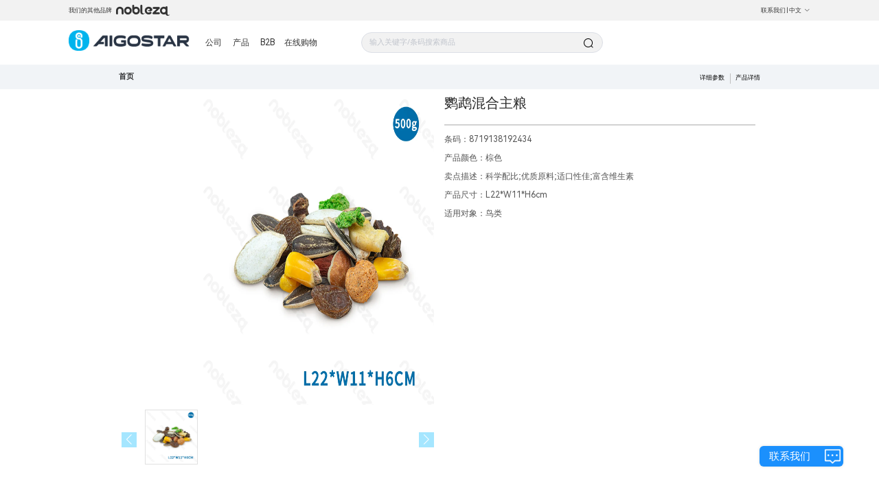

--- FILE ---
content_type: text/html; charset=utf-8
request_url: https://www.aigostar.com/CN/productCategory/1632551419636748293?pid=1559843337723318445
body_size: 5923
content:
<!--
 * @Author: laizerong 1369743864@qq.com
 * @Date: 2022-11-02 09:06:10
 * @LastEditors: laizerong 1369743864@qq.com
 * @LastEditTime: 2023-01-16 16:51:38
 * @FilePath: \Aigo.OfficialWebsite.AigoStarWeb\app.html
 * @Description: 这是默认设置,请设置`customMade`, 打开koroFileHeader查看配置 进行设置: https://github.com/OBKoro1/koro1FileHeader/wiki/%E9%85%8D%E7%BD%AE
-->
<!doctype html>
<html data-n-head-ssr lang="en" data-n-head="%7B%22lang%22:%7B%22ssr%22:%22en%22%7D%7D">
  <head >
    <title>Aigostar</title><meta data-n-head="ssr" charset="utf-8"><meta data-n-head="ssr" name="viewport" content="width=device-width,initial-scale=1,minimum-scale=1.0,maximum-scale=1.0,user-scalable=no"><meta data-n-head="ssr" data-hid="description" name="description" content="Become our distributor and we will provide you with the best service.Leave your contact information and information, we will contact you for the first time!"><meta data-n-head="ssr" name="format-gu" content="telephone=no"><meta data-n-head="ssr" name="google-site-verification" content="-uOwLy2331QnWXLs_tDtHlnO1ktXnE09TRbgXc5Uy44"><meta data-n-head="ssr" data-hid="keywords" name="keywords" content="undefined"><link data-n-head="ssr" rel="icon" type="image/x-icon" href="/favicon.ico"><link data-n-head="ssr" data-hid="icon" rel="icon" type="image/x-icon" href="/favicon.ico"><link rel="preload" href="https://aigo-ow.oss-accelerate.aliyuncs.com/assets/9918806.js" as="script"><link rel="preload" href="https://aigo-ow.oss-accelerate.aliyuncs.com/assets/1e7d9a2.js" as="script"><link rel="preload" href="https://aigo-ow.oss-accelerate.aliyuncs.com/assets/320fc02.js" as="script"><link rel="preload" href="https://aigo-ow.oss-accelerate.aliyuncs.com/assets/f1151f6.js" as="script"><link rel="preload" href="https://aigo-ow.oss-accelerate.aliyuncs.com/assets/cc259c1.js" as="script"><link rel="preload" href="https://aigo-ow.oss-accelerate.aliyuncs.com/assets/02455b0.js" as="script"><link rel="preload" href="https://aigo-ow.oss-accelerate.aliyuncs.com/assets/b3843a8.js" as="script"><link rel="preload" href="https://aigo-ow.oss-accelerate.aliyuncs.com/assets/3046a14.js" as="script"><link rel="preload" href="https://aigo-ow.oss-accelerate.aliyuncs.com/assets/2ebbc77.js" as="script"><link rel="preload" href="https://aigo-ow.oss-accelerate.aliyuncs.com/assets/5d04491.js" as="script"><link rel="preload" href="https://aigo-ow.oss-accelerate.aliyuncs.com/assets/81932e8.js" as="script"><link rel="preload" href="https://aigo-ow.oss-accelerate.aliyuncs.com/assets/b499f5f.js" as="script"><link rel="preload" href="https://aigo-ow.oss-accelerate.aliyuncs.com/assets/19576f7.js" as="script"><link rel="preload" href="https://aigo-ow.oss-accelerate.aliyuncs.com/assets/4f4d7ee.js" as="script"><link rel="preload" href="https://aigo-ow.oss-accelerate.aliyuncs.com/assets/a381f38.js" as="script"><link rel="preload" href="https://aigo-ow.oss-accelerate.aliyuncs.com/assets/518a34f.js" as="script"><link rel="preload" href="https://aigo-ow.oss-accelerate.aliyuncs.com/assets/a3122f3.js" as="script"><link rel="preload" href="https://aigo-ow.oss-accelerate.aliyuncs.com/assets/css/b4c0a65.css" as="style"><link rel="preload" href="https://aigo-ow.oss-accelerate.aliyuncs.com/assets/24cfd2e.js" as="script"><link rel="preload" href="https://aigo-ow.oss-accelerate.aliyuncs.com/assets/e19d2a4.js" as="script"><link rel="preload" href="https://aigo-ow.oss-accelerate.aliyuncs.com/assets/aed1a64.js" as="script"><link rel="preload" href="https://aigo-ow.oss-accelerate.aliyuncs.com/assets/css/5c106e3.css" as="style"><link rel="preload" href="https://aigo-ow.oss-accelerate.aliyuncs.com/assets/568e555.js" as="script"><link rel="preload" href="https://aigo-ow.oss-accelerate.aliyuncs.com/assets/dde554a.js" as="script"><link rel="preload" href="https://aigo-ow.oss-accelerate.aliyuncs.com/assets/1ec4194.js" as="script"><link rel="preload" href="https://aigo-ow.oss-accelerate.aliyuncs.com/assets/css/832a596.css" as="style"><link rel="preload" href="https://aigo-ow.oss-accelerate.aliyuncs.com/assets/c6a9a9d.js" as="script"><link rel="preload" href="https://aigo-ow.oss-accelerate.aliyuncs.com/assets/a031755.js" as="script"><link rel="preload" href="https://aigo-ow.oss-accelerate.aliyuncs.com/assets/be148f4.js" as="script"><link rel="preload" href="https://aigo-ow.oss-accelerate.aliyuncs.com/assets/css/abf05df.css" as="style"><link rel="preload" href="https://aigo-ow.oss-accelerate.aliyuncs.com/assets/2c90bc9.js" as="script"><link rel="preload" href="https://aigo-ow.oss-accelerate.aliyuncs.com/assets/css/71e057e.css" as="style"><link rel="preload" href="https://aigo-ow.oss-accelerate.aliyuncs.com/assets/8b744b4.js" as="script"><link rel="preload" href="https://aigo-ow.oss-accelerate.aliyuncs.com/assets/167522f.js" as="script"><link rel="preload" href="https://aigo-ow.oss-accelerate.aliyuncs.com/assets/css/8d005cd.css" as="style"><link rel="preload" href="https://aigo-ow.oss-accelerate.aliyuncs.com/assets/9d976c3.js" as="script"><link rel="preload" href="https://aigo-ow.oss-accelerate.aliyuncs.com/assets/css/5afacea.css" as="style"><link rel="preload" href="https://aigo-ow.oss-accelerate.aliyuncs.com/assets/047c857.js" as="script"><link rel="preload" href="https://aigo-ow.oss-accelerate.aliyuncs.com/assets/css/e20014f.css" as="style"><link rel="preload" href="https://aigo-ow.oss-accelerate.aliyuncs.com/assets/c69bab7.js" as="script"><link rel="stylesheet" href="https://aigo-ow.oss-accelerate.aliyuncs.com/assets/css/b4c0a65.css"><link rel="stylesheet" href="https://aigo-ow.oss-accelerate.aliyuncs.com/assets/css/5c106e3.css"><link rel="stylesheet" href="https://aigo-ow.oss-accelerate.aliyuncs.com/assets/css/832a596.css"><link rel="stylesheet" href="https://aigo-ow.oss-accelerate.aliyuncs.com/assets/css/abf05df.css"><link rel="stylesheet" href="https://aigo-ow.oss-accelerate.aliyuncs.com/assets/css/71e057e.css"><link rel="stylesheet" href="https://aigo-ow.oss-accelerate.aliyuncs.com/assets/css/8d005cd.css"><link rel="stylesheet" href="https://aigo-ow.oss-accelerate.aliyuncs.com/assets/css/5afacea.css"><link rel="stylesheet" href="https://aigo-ow.oss-accelerate.aliyuncs.com/assets/css/e20014f.css">
  </head>
  <body >

    <div data-server-rendered="true" id="__nuxt"><!----><div id="__layout"><div class="layout-body" data-v-05368c2c><header data-v-05368c2c><div class="layout-header-box" data-v-05368c2c><section class="layout-header" data-v-05368c2c><div class="layout-header-left" data-v-05368c2c><div data-v-05368c2c>Our other brands</div> <img src="[data-uri]" style="margin-left: 5px; cursor: pointer;" data-v-05368c2c></div> <div class="layout-header-right" style="position: relative;" data-v-05368c2c><span class="layout-header-right-connect" style="color: #333333;" data-v-05368c2c>Contact us</span>
          |
           <div class="el-dropdown" data-v-05368c2c><span class=" layout-header-right-connect" style="color:#333333;" data-v-05368c2c>
              中文<i class="el-icon-arrow-down el-icon--right" data-v-05368c2c></i></span> <ul class="el-dropdown-menu el-popper" style="display:none;" data-v-05368c2c><li tabindex="-1" class="el-dropdown-menu__item" data-v-05368c2c><!----> 中文</li><li tabindex="-1" class="el-dropdown-menu__item" data-v-05368c2c><!----> English</li><li tabindex="-1" class="el-dropdown-menu__item" data-v-05368c2c><!----> Español</li><li tabindex="-1" class="el-dropdown-menu__item" data-v-05368c2c><!----> Français</li><li tabindex="-1" class="el-dropdown-menu__item" data-v-05368c2c><!----> Italiano</li><li tabindex="-1" class="el-dropdown-menu__item" data-v-05368c2c><!----> Polski</li><li tabindex="-1" class="el-dropdown-menu__item" data-v-05368c2c><!----> Deutsch</li><li tabindex="-1" class="el-dropdown-menu__item" data-v-05368c2c><!----> Nederlands</li><li tabindex="-1" class="el-dropdown-menu__item" data-v-05368c2c><!----> Português</li><li tabindex="-1" class="el-dropdown-menu__item" data-v-05368c2c><!----> български</li></ul></div></div></section></div> <div class="layouy-nav-warp" data-v-05368c2c><nav class="layout-nav-box" data-v-05368c2c><div class="layout-nav-box_logo" data-v-05368c2c><div class="el-image logo" data-v-05368c2c><div class="el-image__placeholder"></div><!----></div></div> <div class="layout-nav-container" data-v-05368c2c><div class="layout-nav-menu" data-v-05368c2c><span data-v-05368c2c><div role="tooltip" id="el-popover-3985" aria-hidden="true" class="el-popover el-popper menu-popper-aigostar" style="width:100%px;display:none;"><!----><div class="layout-nav-menu_content" data-v-05368c2c><div class="container" data-v-05368c2c><div class="el-image" data-v-05368c2c><div class="el-image__placeholder"></div><!----></div> <div data-v-05368c2c>About us</div></div><div class="container" data-v-05368c2c><div class="el-image" data-v-05368c2c><div class="el-image__placeholder"></div><!----></div> <div data-v-05368c2c>Corporate news</div></div><div class="container" data-v-05368c2c><div class="el-image" data-v-05368c2c><div class="el-image__placeholder"></div><!----></div> <div data-v-05368c2c>Recruitment</div></div></div> </div><span class="el-popover__reference-wrapper"><button type="button" class="el-button layout-nav-menu-btn el-button--text" data-v-05368c2c><!----><!----><span>
                Company</span></button></span></span> <span data-v-05368c2c><div role="tooltip" id="el-popover-571" aria-hidden="true" class="el-popover el-popper menu-popper-aigostar-Mex" style="width:100%px;display:none;"><!----><div class="layout-nav-menu_product-Mex" data-v-05368c2c><div class="left" data-v-05368c2c></div> <div class="right" data-v-05368c2c><div class="product_body" data-v-05368c2c></div></div></div> </div><span class="el-popover__reference-wrapper"><button type="button" class="el-button layout-nav-menu-btn-Mex el-button--text" data-v-05368c2c><!----><!----><span>Product</span></button></span></span> <span class="layout-nav-menu-btn" data-v-05368c2c>B2B</span> <!----></div> <div id="searchBox" class="layout-nav-search" data-v-05368c2c><div class="layout-search-box" data-v-05368c2c><div class="input-with-select el-input el-input--suffix" data-v-05368c2c><!----><input type="text" autocomplete="off" placeholder="Enter keywords/barcodes to search for products" class="el-input__inner"><!----><span class="el-input__suffix"><span class="el-input__suffix-inner"><i class="el-input__icon el-icon-search" data-v-05368c2c></i><!----><!----><!----><!----></span><!----></span><!----><!----></div> <div class="search-his" style="display:none;" data-v-05368c2c><div class="content-text" data-v-05368c2c></div> <div class="clear-all" style="display:none;" data-v-05368c2c><i class="el-icon-delete x-icon" style="margin-top: 3px; margin-right: 5px" data-v-05368c2c></i> <div data-v-05368c2c>
                    Clear History
                  </div></div></div></div></div></div></nav></div></header> <main class="layout-main" data-v-05368c2c><div class="product-details" data-v-3ceb3cbb data-v-05368c2c><div class="layout-header-bg " data-v-3ceb3cbb></div> <div data-v-3ceb3cbb><div><div class="el-skeleton is-animated"><div style="width:73%;margin-left:13.5%;margin-top:5rem;"><div class="el-skeleton__item el-skeleton__text" style="width:300px;height:10px;margin:1.375rem 0 1.125rem 0;"><!----></div></div> <div style="background:#FFFFFF;"><div style="width:73%;margin-left:calc(13.5% - 0.625rem);display:flex;"><div style="width:50%;padding:0.625rem;"><div style="width:100%;position:relative;height:0;padding-bottom:100%;"><div class="el-skeleton__item el-skeleton__image" style="position:absolute;width:100%;height:100%;"><svg viewBox="0 0 1024 1024" xmlns="http://www.w3.org/2000/svg"><path d="M64 896V128h896v768H64z m64-128l192-192 116.352 116.352L640 448l256 307.2V192H128v576z m224-480a96 96 0 1 1-0.064 192.064A96 96 0 0 1 352 288z"></path></svg></div></div> <div style="display:flex;margin-top:0.625rem;justify-content:space-between;"><div style="width:calc(25% - 0.625rem);position:relative;height:0;padding-bottom:25%;"><div class="el-skeleton__item el-skeleton__image" style="position:absolute;width:100%;height:100%;"><svg viewBox="0 0 1024 1024" xmlns="http://www.w3.org/2000/svg"><path d="M64 896V128h896v768H64z m64-128l192-192 116.352 116.352L640 448l256 307.2V192H128v576z m224-480a96 96 0 1 1-0.064 192.064A96 96 0 0 1 352 288z"></path></svg></div></div><div style="width:calc(25% - 0.625rem);position:relative;height:0;padding-bottom:25%;"><div class="el-skeleton__item el-skeleton__image" style="position:absolute;width:100%;height:100%;"><svg viewBox="0 0 1024 1024" xmlns="http://www.w3.org/2000/svg"><path d="M64 896V128h896v768H64z m64-128l192-192 116.352 116.352L640 448l256 307.2V192H128v576z m224-480a96 96 0 1 1-0.064 192.064A96 96 0 0 1 352 288z"></path></svg></div></div><div style="width:calc(25% - 0.625rem);position:relative;height:0;padding-bottom:25%;"><div class="el-skeleton__item el-skeleton__image" style="position:absolute;width:100%;height:100%;"><svg viewBox="0 0 1024 1024" xmlns="http://www.w3.org/2000/svg"><path d="M64 896V128h896v768H64z m64-128l192-192 116.352 116.352L640 448l256 307.2V192H128v576z m224-480a96 96 0 1 1-0.064 192.064A96 96 0 0 1 352 288z"></path></svg></div></div><div style="width:calc(25% - 0.625rem);position:relative;height:0;padding-bottom:25%;"><div class="el-skeleton__item el-skeleton__image" style="position:absolute;width:100%;height:100%;"><svg viewBox="0 0 1024 1024" xmlns="http://www.w3.org/2000/svg"><path d="M64 896V128h896v768H64z m64-128l192-192 116.352 116.352L640 448l256 307.2V192H128v576z m224-480a96 96 0 1 1-0.064 192.064A96 96 0 0 1 352 288z"></path></svg></div></div></div></div> <div style="width:50%;padding:0.625rem;"><div class="el-skeleton__item el-skeleton__text" style="width:100%;height:50px;"><!----></div> <div style="margin:0.625rem 0;"><div style="display:flex;margin-bottom:0.375rem;"><div class="el-skeleton__item el-skeleton__text" style="width:100px;height:20px;"><!----></div> <div class="el-skeleton__item el-skeleton__text" style="width:30%;height:20px;margin-left:10px;"><!----></div></div> <div style="display:flex;margin-bottom:0.375rem;"><div class="el-skeleton__item el-skeleton__text" style="width:80px;height:20px;"><!----></div> <div class="el-skeleton__item el-skeleton__text" style="width:50%;height:20px;margin-left:10px;"><!----></div></div> <div style="display:flex;margin-bottom:0.375rem;"><div class="el-skeleton__item el-skeleton__text" style="width:120px;height:20px;"><!----></div> <div class="el-skeleton__item el-skeleton__text" style="width:calc(100% - 100px);height:20px;margin-left:10px;"><!----></div></div> <div style="display:flex;margin-bottom:0.375rem;"><div class="el-skeleton__item el-skeleton__text" style="width:190px;height:20px;"><!----></div> <div class="el-skeleton__item el-skeleton__text" style="width:25%;height:20px;margin-left:10px;"><!----></div></div> <div style="display:flex;margin-bottom:0.375rem;"><div class="el-skeleton__item el-skeleton__text" style="width:60px;height:20px;"><!----></div> <div class="el-skeleton__item el-skeleton__text" style="width:38%;height:20px;margin-left:10px;"><!----></div></div></div> <div class="el-skeleton__item el-skeleton__text" style="width:80%;height:50px;margin:0.625rem 0;"><!----></div> <div class="el-skeleton__item el-skeleton__text" style="width:80%;height:50px;"><!----></div></div></div> <div style="display:flex;justify-content:center;width:73%;margin-left:13.5%;"><div class="el-skeleton__item el-skeleton__text" style="width:100px;height:20px;margin-right:20px;"><!----></div><div class="el-skeleton__item el-skeleton__text" style="width:100px;height:20px;margin-right:20px;"><!----></div><div class="el-skeleton__item el-skeleton__text" style="width:100px;height:20px;margin-right:20px;"><!----></div></div></div> <div style="margin-top:1rem;width:73%;margin-left:13.5%;background:#FFFFFF;padding:0.625rem;box-sizing:border-box;"><div style="margin-bottom:0.625rem;"><div class="el-skeleton__item el-skeleton__text" style="width:50px;height:20px;"><!----></div> <div class="title-line"><div class="line"></div> <div class="space"></div> <div class="line"></div></div> <div style="display:flex;flex-wrap:wrap;"><div style="margin-top:0.625rem;width:47%;display:flex;"><div class="el-skeleton__item el-skeleton__text" style="width:60px;height:20px;"><!----></div> <div class="el-skeleton__item el-skeleton__text" style="width:38%;height:20px;margin-left:10px;"><!----></div></div> <div style="margin-top:0.625rem;width:47%;display:flex;"><div class="el-skeleton__item el-skeleton__text" style="width:60px;height:20px;"><!----></div> <div class="el-skeleton__item el-skeleton__text" style="width:38%;height:20px;margin-left:10px;"><!----></div></div></div></div><div style="margin-bottom:0.625rem;"><div class="el-skeleton__item el-skeleton__text" style="width:50px;height:20px;"><!----></div> <div class="title-line"><div class="line"></div> <div class="space"></div> <div class="line"></div></div> <div style="display:flex;flex-wrap:wrap;"><div style="margin-top:0.625rem;width:47%;display:flex;"><div class="el-skeleton__item el-skeleton__text" style="width:60px;height:20px;"><!----></div> <div class="el-skeleton__item el-skeleton__text" style="width:38%;height:20px;margin-left:10px;"><!----></div></div> <div style="margin-top:0.625rem;width:47%;display:flex;"><div class="el-skeleton__item el-skeleton__text" style="width:60px;height:20px;"><!----></div> <div class="el-skeleton__item el-skeleton__text" style="width:38%;height:20px;margin-left:10px;"><!----></div></div></div></div><div style="margin-bottom:0.625rem;"><div class="el-skeleton__item el-skeleton__text" style="width:50px;height:20px;"><!----></div> <div class="title-line"><div class="line"></div> <div class="space"></div> <div class="line"></div></div> <div style="display:flex;flex-wrap:wrap;"><div style="margin-top:0.625rem;width:47%;display:flex;"><div class="el-skeleton__item el-skeleton__text" style="width:60px;height:20px;"><!----></div> <div class="el-skeleton__item el-skeleton__text" style="width:38%;height:20px;margin-left:10px;"><!----></div></div> <div style="margin-top:0.625rem;width:47%;display:flex;"><div class="el-skeleton__item el-skeleton__text" style="width:60px;height:20px;"><!----></div> <div class="el-skeleton__item el-skeleton__text" style="width:38%;height:20px;margin-left:10px;"><!----></div></div></div></div><div style="margin-bottom:0.625rem;"><div class="el-skeleton__item el-skeleton__text" style="width:50px;height:20px;"><!----></div> <div class="title-line"><div class="line"></div> <div class="space"></div> <div class="line"></div></div> <div style="display:flex;flex-wrap:wrap;"><div style="margin-top:0.625rem;width:47%;display:flex;"><div class="el-skeleton__item el-skeleton__text" style="width:60px;height:20px;"><!----></div> <div class="el-skeleton__item el-skeleton__text" style="width:38%;height:20px;margin-left:10px;"><!----></div></div> <div style="margin-top:0.625rem;width:47%;display:flex;"><div class="el-skeleton__item el-skeleton__text" style="width:60px;height:20px;"><!----></div> <div class="el-skeleton__item el-skeleton__text" style="width:38%;height:20px;margin-left:10px;"><!----></div></div></div></div><div style="margin-bottom:0.625rem;"><div class="el-skeleton__item el-skeleton__text" style="width:50px;height:20px;"><!----></div> <div class="title-line"><div class="line"></div> <div class="space"></div> <div class="line"></div></div> <div style="display:flex;flex-wrap:wrap;"><div style="margin-top:0.625rem;width:47%;display:flex;"><div class="el-skeleton__item el-skeleton__text" style="width:60px;height:20px;"><!----></div> <div class="el-skeleton__item el-skeleton__text" style="width:38%;height:20px;margin-left:10px;"><!----></div></div> <div style="margin-top:0.625rem;width:47%;display:flex;"><div class="el-skeleton__item el-skeleton__text" style="width:60px;height:20px;"><!----></div> <div class="el-skeleton__item el-skeleton__text" style="width:38%;height:20px;margin-left:10px;"><!----></div></div></div></div><div style="margin-bottom:0.625rem;"><div class="el-skeleton__item el-skeleton__text" style="width:50px;height:20px;"><!----></div> <div class="title-line"><div class="line"></div> <div class="space"></div> <div class="line"></div></div> <div style="display:flex;flex-wrap:wrap;"><div style="margin-top:0.625rem;width:47%;display:flex;"><div class="el-skeleton__item el-skeleton__text" style="width:60px;height:20px;"><!----></div> <div class="el-skeleton__item el-skeleton__text" style="width:38%;height:20px;margin-left:10px;"><!----></div></div> <div style="margin-top:0.625rem;width:47%;display:flex;"><div class="el-skeleton__item el-skeleton__text" style="width:60px;height:20px;"><!----></div> <div class="el-skeleton__item el-skeleton__text" style="width:38%;height:20px;margin-left:10px;"><!----></div></div></div></div></div> <div style="background:#FFFFFF;padding:3.75rem 0;margin-top:1rem;"><div style="width:73%;margin-left:13.5%;text-align:center;"><div class="el-skeleton__item el-skeleton__text" style="width:100px;height:40px;margin-bottom:1rem;"><!----></div> <div style="overflow:hidden;display:flex;justify-content:space-between;"><div class="el-skeleton__item el-skeleton__text" style="width:calc(20% - 1.5625rem);height:200px;"><!----></div><div class="el-skeleton__item el-skeleton__text" style="width:calc(20% - 1.5625rem);height:200px;"><!----></div><div class="el-skeleton__item el-skeleton__text" style="width:calc(20% - 1.5625rem);height:200px;"><!----></div><div class="el-skeleton__item el-skeleton__text" style="width:calc(20% - 1.5625rem);height:200px;"><!----></div><div class="el-skeleton__item el-skeleton__text" style="width:calc(20% - 1.5625rem);height:200px;"><!----></div></div></div></div></div></div></div> <!----></div></main> <div class="foot-layout" data-v-05368c2c><div class="foot-warp" data-v-05368c2c><div class="subscrbe" data-v-05368c2c><div data-v-05368c2c><h4 data-v-05368c2c>Subscription</h4> <div class="text" style="width: 257.37px" data-v-05368c2c>
            Subscribe to receive the latest product news
          </div> <button type="button" class="el-button el-button--default" style="border:1px solid #1B90FD;background:#1B90FD;color:white;border-radius:30px;margin-top:10px;padding:11.936px 28px 13.064px 26px;" data-v-05368c2c><!----><!----><span>Email Subscription</span></button></div></div> <div class="info" data-v-05368c2c><div data-v-05368c2c><!----> <!----></div></div> <div class="product" data-v-05368c2c><div data-v-05368c2c><!----></div></div></div> <div class="brand-logo" style="display:;" data-v-05368c2c><div class="el-image bottom-logo" style="margin-right:35px;" data-v-05368c2c><div class="el-image__placeholder"></div><!----></div> <div class="el-image" style="margin-right:35px;" data-v-05368c2c><div class="el-image__placeholder"></div><!----></div> <div class="el-image" style="width:75px;" data-v-05368c2c><div class="el-image__placeholder"></div><!----></div></div> <div data-v-05368c2c></div> <div style="height: 50px;" data-v-05368c2c></div> <div class="ipc-layout" style="display:;" data-v-05368c2c><div class="text" data-v-05368c2c><span style="font-size:13px;margin-top:10px;display:none;" data-v-05368c2c>备案序号：<a href="https://beian.miit.gov.cn" style=" color: #1B90FD;" data-v-05368c2c>闽ICP备19021710号-1</a></span></div></div></div> <div class="el-dialog__wrapper" style="display:none;" data-v-05368c2c><div role="dialog" aria-modal="true" aria-label="Leave a message and contact us" class="el-dialog el-dialog--center" style="margin-top:15vh;width:70%;"><div class="el-dialog__header"><span class="el-dialog__title">Leave a message and contact us</span><button type="button" aria-label="Close" class="el-dialog__headerbtn"><i class="el-dialog__close el-icon el-icon-close"></i></button></div><!----><div class="el-dialog__footer"><div class="dialog-footer" data-v-05368c2c><button type="button" class="el-button el-button--primary" style="width:200px;" data-v-05368c2c><!----><!----><span>Submit</span></button></div></div></div></div> <div class="el-dialog__wrapper" style="display:none;" data-v-05368c2c><div role="dialog" aria-modal="true" aria-label="dialog" class="el-dialog el-dialog--center" style="margin-top:15vh;width:70%;"><div class="el-dialog__header"><span class="el-dialog__title"></span><button type="button" aria-label="Close" class="el-dialog__headerbtn"><i class="el-dialog__close el-icon el-icon-close"></i></button></div><!----><!----></div></div> <div class="contact-us-btn" data-v-05368c2c><div class="text" data-v-05368c2c>Contact us</div> <div class="el-image" data-v-05368c2c><div class="el-image__placeholder"></div><!----></div></div> <div class="el-dialog__wrapper dy" style="display:none;" data-v-05368c2c><div role="dialog" aria-modal="true" aria-label="dialog" class="el-dialog" style="margin-top:15vh;width:70%;"><div class="el-dialog__header"><span class="el-dialog__title"></span><!----></div><!----><!----></div></div> <!----></div></div></div><script>window.__NUXT__=(function(a,b,c,d,e,f,g,h,i,j,k,l,m,n,o,p,q,r,s,t,u,v,w,x){return {layout:"defaultNew",data:[{seo:{}}],fetch:{},error:null,state:{api:{loading:c},app:{count:0,user:{},page:"Aigostar",popupComponent:"",showPopup:a,list:[],headerLang:d,isLoading:a,loading:a,finished:a,searchData:{},countryInfo:{},countryList:[{countryCode:e,translation:d,lang:f,country:e,icon:"\u002F_1001001000\u002Fb2b\u002F2023\u002FT6T7a6ABwJMmKFZ3EwQYJCJFrSKMd7NZ.png"},{countryCode:g,translation:"English",lang:b,country:g,icon:"\u002F_1001001000\u002Fb2b\u002F2023\u002F4wMdyneQKf8bHdQyEcJcddTAtBDRwwyG.png"},{countryCode:h,translation:"Español",lang:i,country:h,icon:"\u002F_1001001000\u002Fb2b\u002F2023\u002FAmDpNnPhRnzHXZhjDkpTinzwTHQaATxc.png"},{countryCode:j,translation:"Français",lang:k,country:j,icon:"\u002F_1001001000\u002Fb2b\u002F2023\u002FChMskr5jFPjma6dCt2z7TZzjSSRPGzkJ.png"},{countryCode:l,translation:"Italiano",lang:m,country:l,icon:"\u002F_1001001000\u002Fb2b\u002F2023\u002F6EhS5iG5W2Jkx4Hf7fsRXacjzsHpmM25.png"},{countryCode:n,translation:"Polski",lang:o,country:n,icon:"\u002F_1001001000\u002Fb2b\u002F2023\u002FmKH6JT7ir74hcWDhJN2ztjKpNCtWMkMt.png"},{countryCode:p,translation:"Deutsch",lang:q,country:p,icon:"\u002F_1001001000\u002Fb2b\u002F2023\u002FaikjTxNpsYMpKpkDxnnsP2sdd4pKS7FP.png"},{countryCode:r,translation:"Nederlands",lang:s,country:r,icon:"\u002F_1001001000\u002Fb2b\u002F2023\u002FPz4fwajFa7mrJTwFh43EaxZJYhC4tkmy.png"},{countryCode:t,translation:"Português",lang:u,country:t,icon:"\u002F_1001001000\u002Fb2b\u002F2023\u002FB2eyKryBHZCfyKTt8x5PZrFBZQJ2jTMW.png"},{countryCode:v,translation:"български",lang:w,country:v,icon:"\u002F_1001001000\u002Fb2b\u002F2023\u002FXGA43mk5DbJPNpZTSSMnCJJtMWKhS5YF.png"}],includePageNames:["mobile-company-news"],classifyTree:[]},locale:{locales:[b,w,q,i,k,m,s,o,u,f],locale:b}},serverRendered:c,routePath:"\u002FCN\u002FproductCategory\u002F1632551419636748293",config:{_app:{basePath:x,assetsPath:x,cdnURL:"https:\u002F\u002Faigo-ow.oss-accelerate.aliyuncs.com\u002Fassets\u002F"}}}}(false,"en",true,"中文","CN","zh","US","ES","es","FR","fr","IT","it","PL","pl","DE","de","NL","nl","PT","pt","BG","bg","\u002F"));</script><script src="https://aigo-ow.oss-accelerate.aliyuncs.com/assets/9918806.js" defer></script><script src="https://aigo-ow.oss-accelerate.aliyuncs.com/assets/c69bab7.js" defer></script><script src="https://aigo-ow.oss-accelerate.aliyuncs.com/assets/1e7d9a2.js" defer></script><script src="https://aigo-ow.oss-accelerate.aliyuncs.com/assets/320fc02.js" defer></script><script src="https://aigo-ow.oss-accelerate.aliyuncs.com/assets/f1151f6.js" defer></script><script src="https://aigo-ow.oss-accelerate.aliyuncs.com/assets/cc259c1.js" defer></script><script src="https://aigo-ow.oss-accelerate.aliyuncs.com/assets/02455b0.js" defer></script><script src="https://aigo-ow.oss-accelerate.aliyuncs.com/assets/b3843a8.js" defer></script><script src="https://aigo-ow.oss-accelerate.aliyuncs.com/assets/3046a14.js" defer></script><script src="https://aigo-ow.oss-accelerate.aliyuncs.com/assets/2ebbc77.js" defer></script><script src="https://aigo-ow.oss-accelerate.aliyuncs.com/assets/5d04491.js" defer></script><script src="https://aigo-ow.oss-accelerate.aliyuncs.com/assets/81932e8.js" defer></script><script src="https://aigo-ow.oss-accelerate.aliyuncs.com/assets/b499f5f.js" defer></script><script src="https://aigo-ow.oss-accelerate.aliyuncs.com/assets/19576f7.js" defer></script><script src="https://aigo-ow.oss-accelerate.aliyuncs.com/assets/4f4d7ee.js" defer></script><script src="https://aigo-ow.oss-accelerate.aliyuncs.com/assets/a381f38.js" defer></script><script src="https://aigo-ow.oss-accelerate.aliyuncs.com/assets/518a34f.js" defer></script><script src="https://aigo-ow.oss-accelerate.aliyuncs.com/assets/a3122f3.js" defer></script><script src="https://aigo-ow.oss-accelerate.aliyuncs.com/assets/24cfd2e.js" defer></script><script src="https://aigo-ow.oss-accelerate.aliyuncs.com/assets/e19d2a4.js" defer></script><script src="https://aigo-ow.oss-accelerate.aliyuncs.com/assets/aed1a64.js" defer></script><script src="https://aigo-ow.oss-accelerate.aliyuncs.com/assets/568e555.js" defer></script><script src="https://aigo-ow.oss-accelerate.aliyuncs.com/assets/dde554a.js" defer></script><script src="https://aigo-ow.oss-accelerate.aliyuncs.com/assets/1ec4194.js" defer></script><script src="https://aigo-ow.oss-accelerate.aliyuncs.com/assets/c6a9a9d.js" defer></script><script src="https://aigo-ow.oss-accelerate.aliyuncs.com/assets/a031755.js" defer></script><script src="https://aigo-ow.oss-accelerate.aliyuncs.com/assets/be148f4.js" defer></script><script src="https://aigo-ow.oss-accelerate.aliyuncs.com/assets/2c90bc9.js" defer></script><script src="https://aigo-ow.oss-accelerate.aliyuncs.com/assets/8b744b4.js" defer></script><script src="https://aigo-ow.oss-accelerate.aliyuncs.com/assets/167522f.js" defer></script><script src="https://aigo-ow.oss-accelerate.aliyuncs.com/assets/9d976c3.js" defer></script><script src="https://aigo-ow.oss-accelerate.aliyuncs.com/assets/047c857.js" defer></script>

    <!-- Global site tag (gtag.js) - Google Analytics    BS 公司账号-->
    <!-- <script async src="https://www.googletagmanager.com/gtag/js?id=G-PGKWW4NJ57"></script> -->
    <script>const href=window.location.host,isAigostar=href.indexOf("aigostar.com")>-1,isNobleza=href.indexOf("nobleza.eu")>-1;if(isAigostar)(script=document.createElement("script")).async="async",script.src="https://www.googletagmanager.com/gtag/js?id=G-PGKWW4NJ57",document.body.appendChild(script);else if(isNobleza){var script;(script=document.createElement("script")).async="async",script.src="https://www.googletagmanager.com/gtag/js?id=G-4P5LM19KQY",document.body.appendChild(script)}function gtag(){dataLayer.push(arguments)}window.dataLayer=window.dataLayer||[],gtag("js",new Date),gtag("config",isAigostar?"G-PGKWW4NJ57":"G-4P5LM19KQY"),gtag("config",isAigostar?"AW-11112941113":"AW-11112941368")</script>
    <script type="text/javascript">var aigostar=-1!=window.location.host.indexOf("aigostar.com"),urlParams=new URLSearchParams(window.location.search),returnUrl=urlParams.get("returnUrl");if(returnUrl&&aigostar){urlParams.delete("returnUrl");var _location=`${returnUrl}?${urlParams.toString()}`;console.log(_location),window.location.href=_location}</script>
  </body>
</html>